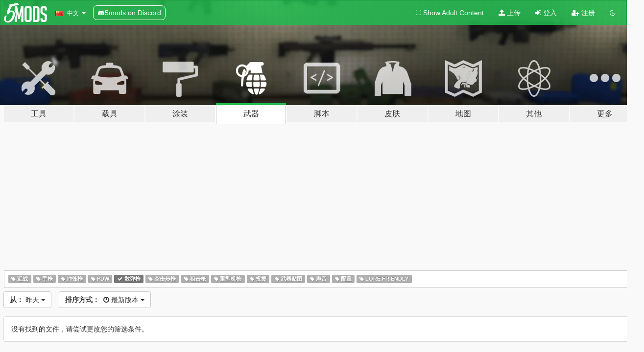

--- FILE ---
content_type: text/html; charset=utf-8
request_url: https://zh.gta5-mods.com/weapons/tags/shotgun/day
body_size: 5717
content:

<!DOCTYPE html>
<html lang="zh-CN" dir="ltr">
<head>
	<title>
		GTA5武器模组 - 散弹枪 - GTA5-Mods.com
	</title>

		<script
		  async
		  src="https://hb.vntsm.com/v4/live/vms/sites/gta5-mods.com/index.js"
        ></script>

        <script>
          self.__VM = self.__VM || [];
          self.__VM.push(function (admanager, scope) {
            scope.Config.buildPlacement((configBuilder) => {
              configBuilder.add("billboard");
              configBuilder.addDefaultOrUnique("mobile_mpu").setBreakPoint("mobile")
            }).display("top-ad");

            scope.Config.buildPlacement((configBuilder) => {
              configBuilder.add("leaderboard");
              configBuilder.addDefaultOrUnique("mobile_mpu").setBreakPoint("mobile")
            }).display("central-ad");

            scope.Config.buildPlacement((configBuilder) => {
              configBuilder.add("mpu");
              configBuilder.addDefaultOrUnique("mobile_mpu").setBreakPoint("mobile")
            }).display("side-ad");

            scope.Config.buildPlacement((configBuilder) => {
              configBuilder.add("leaderboard");
              configBuilder.addDefaultOrUnique("mpu").setBreakPoint({ mediaQuery: "max-width:1200px" })
            }).display("central-ad-2");

            scope.Config.buildPlacement((configBuilder) => {
              configBuilder.add("leaderboard");
              configBuilder.addDefaultOrUnique("mobile_mpu").setBreakPoint("mobile")
            }).display("bottom-ad");

            scope.Config.buildPlacement((configBuilder) => {
              configBuilder.add("desktop_takeover");
              configBuilder.addDefaultOrUnique("mobile_takeover").setBreakPoint("mobile")
            }).display("takeover-ad");

            scope.Config.get('mpu').display('download-ad-1');
          });
        </script>

	<meta charset="utf-8">
	<meta name="viewport" content="width=320, initial-scale=1.0, maximum-scale=1.0">
	<meta http-equiv="X-UA-Compatible" content="IE=edge">
	<meta name="msapplication-config" content="none">
	<meta name="theme-color" content="#20ba4e">
	<meta name="msapplication-navbutton-color" content="#20ba4e">
	<meta name="apple-mobile-web-app-capable" content="yes">
	<meta name="apple-mobile-web-app-status-bar-style" content="#20ba4e">
	<meta name="csrf-param" content="authenticity_token" />
<meta name="csrf-token" content="1hecxddLuhpTcofyZVhwcXsUtM99D5bwQtUh4Q4D57hSHIG5HlXB3omuIam5p0spmP6BzXlWm7fTj0OK+YyhFw==" />
	

	<link rel="shortcut icon" type="image/x-icon" href="https://images.gta5-mods.com/icons/favicon.png">
	<link rel="stylesheet" media="screen" href="/assets/application-7e510725ebc5c55e88a9fd87c027a2aa9e20126744fbac89762e0fd54819c399.css" />
	    <link rel="alternate" hreflang="id" href="https://id.gta5-mods.com/weapons/tags/shotgun/day">
    <link rel="alternate" hreflang="ms" href="https://ms.gta5-mods.com/weapons/tags/shotgun/day">
    <link rel="alternate" hreflang="bg" href="https://bg.gta5-mods.com/weapons/tags/shotgun/day">
    <link rel="alternate" hreflang="ca" href="https://ca.gta5-mods.com/weapons/tags/shotgun/day">
    <link rel="alternate" hreflang="cs" href="https://cs.gta5-mods.com/weapons/tags/shotgun/day">
    <link rel="alternate" hreflang="da" href="https://da.gta5-mods.com/weapons/tags/shotgun/day">
    <link rel="alternate" hreflang="de" href="https://de.gta5-mods.com/weapons/tags/shotgun/day">
    <link rel="alternate" hreflang="el" href="https://el.gta5-mods.com/weapons/tags/shotgun/day">
    <link rel="alternate" hreflang="en" href="https://www.gta5-mods.com/weapons/tags/shotgun/day">
    <link rel="alternate" hreflang="es" href="https://es.gta5-mods.com/weapons/tags/shotgun/day">
    <link rel="alternate" hreflang="fr" href="https://fr.gta5-mods.com/weapons/tags/shotgun/day">
    <link rel="alternate" hreflang="gl" href="https://gl.gta5-mods.com/weapons/tags/shotgun/day">
    <link rel="alternate" hreflang="ko" href="https://ko.gta5-mods.com/weapons/tags/shotgun/day">
    <link rel="alternate" hreflang="hi" href="https://hi.gta5-mods.com/weapons/tags/shotgun/day">
    <link rel="alternate" hreflang="it" href="https://it.gta5-mods.com/weapons/tags/shotgun/day">
    <link rel="alternate" hreflang="hu" href="https://hu.gta5-mods.com/weapons/tags/shotgun/day">
    <link rel="alternate" hreflang="mk" href="https://mk.gta5-mods.com/weapons/tags/shotgun/day">
    <link rel="alternate" hreflang="nl" href="https://nl.gta5-mods.com/weapons/tags/shotgun/day">
    <link rel="alternate" hreflang="nb" href="https://no.gta5-mods.com/weapons/tags/shotgun/day">
    <link rel="alternate" hreflang="pl" href="https://pl.gta5-mods.com/weapons/tags/shotgun/day">
    <link rel="alternate" hreflang="pt-BR" href="https://pt.gta5-mods.com/weapons/tags/shotgun/day">
    <link rel="alternate" hreflang="ro" href="https://ro.gta5-mods.com/weapons/tags/shotgun/day">
    <link rel="alternate" hreflang="ru" href="https://ru.gta5-mods.com/weapons/tags/shotgun/day">
    <link rel="alternate" hreflang="sl" href="https://sl.gta5-mods.com/weapons/tags/shotgun/day">
    <link rel="alternate" hreflang="fi" href="https://fi.gta5-mods.com/weapons/tags/shotgun/day">
    <link rel="alternate" hreflang="sv" href="https://sv.gta5-mods.com/weapons/tags/shotgun/day">
    <link rel="alternate" hreflang="vi" href="https://vi.gta5-mods.com/weapons/tags/shotgun/day">
    <link rel="alternate" hreflang="tr" href="https://tr.gta5-mods.com/weapons/tags/shotgun/day">
    <link rel="alternate" hreflang="uk" href="https://uk.gta5-mods.com/weapons/tags/shotgun/day">
    <link rel="alternate" hreflang="zh-CN" href="https://zh.gta5-mods.com/weapons/tags/shotgun/day">

  <script src="/javascripts/ads.js"></script>

		<!-- Nexus Google Tag Manager -->
		<script nonce="true">
//<![CDATA[
				window.dataLayer = window.dataLayer || [];

						window.dataLayer.push({
								login_status: 'Guest',
								user_id: undefined,
								gta5mods_id: undefined,
						});

//]]>
</script>
		<script nonce="true">
//<![CDATA[
				(function(w,d,s,l,i){w[l]=w[l]||[];w[l].push({'gtm.start':
				new Date().getTime(),event:'gtm.js'});var f=d.getElementsByTagName(s)[0],
				j=d.createElement(s),dl=l!='dataLayer'?'&l='+l:'';j.async=true;j.src=
				'https://www.googletagmanager.com/gtm.js?id='+i+dl;f.parentNode.insertBefore(j,f);
				})(window,document,'script','dataLayer','GTM-KCVF2WQ');

//]]>
</script>		<!-- End Nexus Google Tag Manager -->
</head>
<body class="category category-weapons zh-CN">
	<!-- Google Tag Manager (noscript) -->
	<noscript><iframe src="https://www.googletagmanager.com/ns.html?id=GTM-KCVF2WQ"
										height="0" width="0" style="display:none;visibility:hidden"></iframe></noscript>
	<!-- End Google Tag Manager (noscript) -->

<div id="page-cover"></div>
<div id="page-loading">
	<span class="graphic"></span>
	<span class="message">载入中...</span>
</div>

<div id="page-cover"></div>

<nav id="main-nav" class="navbar navbar-default">
  <div class="container">
    <div class="navbar-header">
      <a class="navbar-brand" href="/"></a>

      <ul class="nav navbar-nav">
        <li id="language-dropdown" class="dropdown">
          <a href="#language" class="dropdown-toggle" data-toggle="dropdown">
            <span class="famfamfam-flag-cn icon"></span>&nbsp;
            <span class="language-name">中文</span>
            <span class="caret"></span>
          </a>

          <ul class="dropdown-menu dropdown-menu-with-footer">
                <li>
                  <a href="https://id.gta5-mods.com/weapons/tags/shotgun/day">
                    <span class="famfamfam-flag-id"></span>
                    <span class="language-name">Bahasa Indonesia</span>
                  </a>
                </li>
                <li>
                  <a href="https://ms.gta5-mods.com/weapons/tags/shotgun/day">
                    <span class="famfamfam-flag-my"></span>
                    <span class="language-name">Bahasa Melayu</span>
                  </a>
                </li>
                <li>
                  <a href="https://bg.gta5-mods.com/weapons/tags/shotgun/day">
                    <span class="famfamfam-flag-bg"></span>
                    <span class="language-name">Български</span>
                  </a>
                </li>
                <li>
                  <a href="https://ca.gta5-mods.com/weapons/tags/shotgun/day">
                    <span class="famfamfam-flag-catalonia"></span>
                    <span class="language-name">Català</span>
                  </a>
                </li>
                <li>
                  <a href="https://cs.gta5-mods.com/weapons/tags/shotgun/day">
                    <span class="famfamfam-flag-cz"></span>
                    <span class="language-name">Čeština</span>
                  </a>
                </li>
                <li>
                  <a href="https://da.gta5-mods.com/weapons/tags/shotgun/day">
                    <span class="famfamfam-flag-dk"></span>
                    <span class="language-name">Dansk</span>
                  </a>
                </li>
                <li>
                  <a href="https://de.gta5-mods.com/weapons/tags/shotgun/day">
                    <span class="famfamfam-flag-de"></span>
                    <span class="language-name">Deutsch</span>
                  </a>
                </li>
                <li>
                  <a href="https://el.gta5-mods.com/weapons/tags/shotgun/day">
                    <span class="famfamfam-flag-gr"></span>
                    <span class="language-name">Ελληνικά</span>
                  </a>
                </li>
                <li>
                  <a href="https://www.gta5-mods.com/weapons/tags/shotgun/day">
                    <span class="famfamfam-flag-gb"></span>
                    <span class="language-name">English</span>
                  </a>
                </li>
                <li>
                  <a href="https://es.gta5-mods.com/weapons/tags/shotgun/day">
                    <span class="famfamfam-flag-es"></span>
                    <span class="language-name">Español</span>
                  </a>
                </li>
                <li>
                  <a href="https://fr.gta5-mods.com/weapons/tags/shotgun/day">
                    <span class="famfamfam-flag-fr"></span>
                    <span class="language-name">Français</span>
                  </a>
                </li>
                <li>
                  <a href="https://gl.gta5-mods.com/weapons/tags/shotgun/day">
                    <span class="famfamfam-flag-es-gl"></span>
                    <span class="language-name">Galego</span>
                  </a>
                </li>
                <li>
                  <a href="https://ko.gta5-mods.com/weapons/tags/shotgun/day">
                    <span class="famfamfam-flag-kr"></span>
                    <span class="language-name">한국어</span>
                  </a>
                </li>
                <li>
                  <a href="https://hi.gta5-mods.com/weapons/tags/shotgun/day">
                    <span class="famfamfam-flag-in"></span>
                    <span class="language-name">हिन्दी</span>
                  </a>
                </li>
                <li>
                  <a href="https://it.gta5-mods.com/weapons/tags/shotgun/day">
                    <span class="famfamfam-flag-it"></span>
                    <span class="language-name">Italiano</span>
                  </a>
                </li>
                <li>
                  <a href="https://hu.gta5-mods.com/weapons/tags/shotgun/day">
                    <span class="famfamfam-flag-hu"></span>
                    <span class="language-name">Magyar</span>
                  </a>
                </li>
                <li>
                  <a href="https://mk.gta5-mods.com/weapons/tags/shotgun/day">
                    <span class="famfamfam-flag-mk"></span>
                    <span class="language-name">Македонски</span>
                  </a>
                </li>
                <li>
                  <a href="https://nl.gta5-mods.com/weapons/tags/shotgun/day">
                    <span class="famfamfam-flag-nl"></span>
                    <span class="language-name">Nederlands</span>
                  </a>
                </li>
                <li>
                  <a href="https://no.gta5-mods.com/weapons/tags/shotgun/day">
                    <span class="famfamfam-flag-no"></span>
                    <span class="language-name">Norsk</span>
                  </a>
                </li>
                <li>
                  <a href="https://pl.gta5-mods.com/weapons/tags/shotgun/day">
                    <span class="famfamfam-flag-pl"></span>
                    <span class="language-name">Polski</span>
                  </a>
                </li>
                <li>
                  <a href="https://pt.gta5-mods.com/weapons/tags/shotgun/day">
                    <span class="famfamfam-flag-br"></span>
                    <span class="language-name">Português do Brasil</span>
                  </a>
                </li>
                <li>
                  <a href="https://ro.gta5-mods.com/weapons/tags/shotgun/day">
                    <span class="famfamfam-flag-ro"></span>
                    <span class="language-name">Română</span>
                  </a>
                </li>
                <li>
                  <a href="https://ru.gta5-mods.com/weapons/tags/shotgun/day">
                    <span class="famfamfam-flag-ru"></span>
                    <span class="language-name">Русский</span>
                  </a>
                </li>
                <li>
                  <a href="https://sl.gta5-mods.com/weapons/tags/shotgun/day">
                    <span class="famfamfam-flag-si"></span>
                    <span class="language-name">Slovenščina</span>
                  </a>
                </li>
                <li>
                  <a href="https://fi.gta5-mods.com/weapons/tags/shotgun/day">
                    <span class="famfamfam-flag-fi"></span>
                    <span class="language-name">Suomi</span>
                  </a>
                </li>
                <li>
                  <a href="https://sv.gta5-mods.com/weapons/tags/shotgun/day">
                    <span class="famfamfam-flag-se"></span>
                    <span class="language-name">Svenska</span>
                  </a>
                </li>
                <li>
                  <a href="https://vi.gta5-mods.com/weapons/tags/shotgun/day">
                    <span class="famfamfam-flag-vn"></span>
                    <span class="language-name">Tiếng Việt</span>
                  </a>
                </li>
                <li>
                  <a href="https://tr.gta5-mods.com/weapons/tags/shotgun/day">
                    <span class="famfamfam-flag-tr"></span>
                    <span class="language-name">Türkçe</span>
                  </a>
                </li>
                <li>
                  <a href="https://uk.gta5-mods.com/weapons/tags/shotgun/day">
                    <span class="famfamfam-flag-ua"></span>
                    <span class="language-name">Українська</span>
                  </a>
                </li>
                <li>
                  <a href="https://zh.gta5-mods.com/weapons/tags/shotgun/day">
                    <span class="famfamfam-flag-cn"></span>
                    <span class="language-name">中文</span>
                  </a>
                </li>
          </ul>
        </li>
        <li class="discord-link">
          <a href="https://discord.gg/2PR7aMzD4U" target="_blank" rel="noreferrer">
            <img src="https://images.gta5-mods.com/site/discord-header.svg" height="15px" alt="">
            <span>5mods on Discord</span>
          </a>
        </li>
      </ul>
    </div>

    <ul class="nav navbar-nav navbar-right">
        <li>
          <a href="/adult_filter" title="Light mode">
              <span class="fa fa-square-o"></span>
            <span>Show Adult <span class="adult-filter__content-text">Content</span></span>
          </a>
        </li>
      <li class="hidden-xs">
        <a href="/upload">
          <span class="icon fa fa-upload"></span>
          上传
        </a>
      </li>

        <li>
          <a href="/login?r=/weapons/tags/shotgun/day">
            <span class="icon fa fa-sign-in"></span>
            <span class="login-text">登入</span>
          </a>
        </li>

        <li class="hidden-xs">
          <a href="/register?r=/weapons/tags/shotgun/day">
            <span class="icon fa fa-user-plus"></span>
            注册
          </a>
        </li>

        <li>
            <a href="/dark_mode" title="Dark mode">
              <span class="fa fa-moon-o"></span>
            </a>
        </li>

      <li id="search-dropdown">
        <a href="#search" class="dropdown-toggle" data-toggle="dropdown">
          <span class="fa fa-search"></span>
        </a>

        <div class="dropdown-menu">
          <div class="form-inline">
            <div class="form-group">
              <div class="input-group">
                <div class="input-group-addon"><span  class="fa fa-search"></span></div>
                <input type="text" class="form-control" placeholder="搜索GTA5模组...">
              </div>
            </div>
            <button type="submit" class="btn btn-primary">
              搜索
            </button>
          </div>
        </div>
      </li>
    </ul>
  </div>
</nav>

<div id="banner" class="weapons">
  <div class="container hidden-xs">
    <div id="intro">
      <h1 class="styled">欢迎来到GTA5模组网 GTA5-Mods.com</h1>
      <p>选择以下类别之一开始浏览最新的侠盗猎车手V PC模组：</p>
    </div>
  </div>

  <div class="container">
    <ul id="navigation" class="clearfix zh-CN">
        <li class="tools ">
          <a href="/tools">
            <span class="icon-category"></span>
            <span class="label-border"></span>
            <span class="label-category lg-large md-large sm-large xs-large xxs-large">
              <span>工具</span>
            </span>
          </a>
        </li>
        <li class="vehicles ">
          <a href="/vehicles">
            <span class="icon-category"></span>
            <span class="label-border"></span>
            <span class="label-category lg-large md-large sm-large xs-large xxs-large">
              <span>载具</span>
            </span>
          </a>
        </li>
        <li class="paintjobs ">
          <a href="/paintjobs">
            <span class="icon-category"></span>
            <span class="label-border"></span>
            <span class="label-category lg-large md-large sm-large xs-large xxs-large">
              <span>涂装</span>
            </span>
          </a>
        </li>
        <li class="weapons active">
          <a href="/weapons">
            <span class="icon-category"></span>
            <span class="label-border"></span>
            <span class="label-category lg-large md-large sm-large xs-large xxs-large">
              <span>武器</span>
            </span>
          </a>
        </li>
        <li class="scripts ">
          <a href="/scripts">
            <span class="icon-category"></span>
            <span class="label-border"></span>
            <span class="label-category lg-large md-large sm-large xs-large xxs-large">
              <span>脚本</span>
            </span>
          </a>
        </li>
        <li class="player ">
          <a href="/player">
            <span class="icon-category"></span>
            <span class="label-border"></span>
            <span class="label-category lg-large md-large sm-large xs-large xxs-large">
              <span>皮肤</span>
            </span>
          </a>
        </li>
        <li class="maps ">
          <a href="/maps">
            <span class="icon-category"></span>
            <span class="label-border"></span>
            <span class="label-category lg-large md-large sm-large xs-large xxs-large">
              <span>地图</span>
            </span>
          </a>
        </li>
        <li class="misc ">
          <a href="/misc">
            <span class="icon-category"></span>
            <span class="label-border"></span>
            <span class="label-category lg-large md-large sm-large xs-large xxs-large">
              <span>其他</span>
            </span>
          </a>
        </li>
      <li id="more-dropdown" class="more dropdown">
        <a href="#more" class="dropdown-toggle" data-toggle="dropdown">
          <span class="icon-category"></span>
          <span class="label-border"></span>
          <span class="label-category lg-large md-large sm-large xs-large xxs-large">
            <span>更多</span>
          </span>
        </a>

        <ul class="dropdown-menu pull-right">
          <li>
            <a href="http://www.gta5cheats.com" target="_blank">
              <span class="fa fa-external-link"></span>
              GTA 5 Cheats
            </a>
          </li>
        </ul>
      </li>
    </ul>
  </div>
</div>

<div id="content">
  
<div id="category" data-category-id="3" class="container">
    <div id="top-ad" class="ad-container"></div>

    <div id="tag-list">
          <div>
            <a href="/weapons/tags/melee/day" class="">
              <span class="label label-default">
                  <span class="fa fa-tag"></span>
                近战
              </span>
            </a>
          </div>
          <div>
            <a href="/weapons/tags/handgun/day" class="">
              <span class="label label-default">
                  <span class="fa fa-tag"></span>
                手枪
              </span>
            </a>
          </div>
          <div>
            <a href="/weapons/tags/smg/day" class="">
              <span class="label label-default">
                  <span class="fa fa-tag"></span>
                冲锋枪
              </span>
            </a>
          </div>
          <div>
            <a href="/weapons/tags/pdw/day" class="">
              <span class="label label-default">
                  <span class="fa fa-tag"></span>
                PDW
              </span>
            </a>
          </div>
          <div>
            <a href="/weapons/day" class="active">
              <span class="label label-default">
                  <span class="fa fa-check"></span>
                散弹枪
              </span>
            </a>
          </div>
          <div>
            <a href="/weapons/tags/assault-rifle/day" class="">
              <span class="label label-default">
                  <span class="fa fa-tag"></span>
                突击步枪
              </span>
            </a>
          </div>
          <div>
            <a href="/weapons/tags/sniper-rifle/day" class="">
              <span class="label label-default">
                  <span class="fa fa-tag"></span>
                狙击枪
              </span>
            </a>
          </div>
          <div>
            <a href="/weapons/tags/heavy/day" class="">
              <span class="label label-default">
                  <span class="fa fa-tag"></span>
                重型机枪
              </span>
            </a>
          </div>
          <div>
            <a href="/weapons/tags/thrown/day" class="">
              <span class="label label-default">
                  <span class="fa fa-tag"></span>
                投掷
              </span>
            </a>
          </div>
          <div>
            <a href="/weapons/tags/weapon-texture/day" class="">
              <span class="label label-default">
                  <span class="fa fa-tag"></span>
                武器贴图
              </span>
            </a>
          </div>
          <div>
            <a href="/weapons/tags/sound/day" class="">
              <span class="label label-default">
                  <span class="fa fa-tag"></span>
                声音
              </span>
            </a>
          </div>
          <div>
            <a href="/weapons/tags/config/day" class="">
              <span class="label label-default">
                  <span class="fa fa-tag"></span>
                配置
              </span>
            </a>
          </div>
          <div>
            <a href="/weapons/tags/lore-friendly/day" class="">
              <span class="label label-default">
                  <span class="fa fa-tag"></span>
                Lore Friendly
              </span>
            </a>
          </div>
    </div>

  <div class="category-sort clearfix">

    <div class="dropdown">
      <button class="btn btn-default" data-toggle="dropdown">
        <strong>从：</strong>
        昨天
        <span class="caret"></span>
      </button>
      <ul class="dropdown-menu">
            <li>
              <a href="/weapons/tags/shotgun/day">
                昨天
              </a>
            </li>
            <li>
              <a href="/weapons/tags/shotgun/week">
                上星期
              </a>
            </li>
            <li>
              <a href="/weapons/tags/shotgun/month">
                上个月
              </a>
            </li>
            <li>
              <a href="/weapons/tags/shotgun">
                全部
              </a>
            </li>
      </ul>
    </div>

    <div class="dropdown">
      <button class="btn btn-default" data-toggle="dropdown">
        <strong>排序方式：</strong>&nbsp;

            <span class="fa fa-clock-o"></span>
            最新版本

        <span class="caret"></span>
      </button>
      <ul class="dropdown-menu">
        <li>
          <a href="/weapons/tags/shotgun/day">
            <span class="fa fa-clock-o"></span>&nbsp;
            最新版本
          </a>
        </li>
        <li>
          <a href="/weapons/tags/shotgun/latest-uploads/day">
            <span class="fa fa-upload"></span>&nbsp;
            最近上传
          </a>
        </li>
        <li>
          <a href="/weapons/tags/shotgun/most-liked/day">
            <span class="fa fa-thumbs-o-up"></span>&nbsp;
            最多赞
          </a>
        </li>
        <li>
          <a href="/weapons/tags/shotgun/most-downloaded/day">
            <span class="fa fa-sort-amount-desc"></span>&nbsp;
            最多下载
          </a>
        </li>
          <li>
            <a href="/weapons/tags/shotgun/highest-rated/day">
              <span class="fa fa-star-o"></span>&nbsp;
              评分最高
            </a>
          </li>
      </ul>
    </div>
  </div>

  <div class="file-list">
        <div class="panel panel-default">
          <div class="panel-body">
            没有找到的文件，请尝试更改您的筛选条件。
          </div>
        </div>
  </div>
</div>

</div>
<div id="footer">
  <div class="container">

    <div class="row">

      <div class="col-sm-4 col-md-4">

        <a href="/users/Slim Trashman" class="staff">Designed in Alderney</a><br/>
        <a href="/users/rappo" class="staff">Made in Los Santos</a>

      </div>

      <div class="col-sm-8 col-md-8 hidden-xs">

        <div class="col-md-4 hidden-sm hidden-xs">
          <ul>
            <li>
              <a href="/tools">GTA5工具</a>
            </li>
            <li>
              <a href="/vehicles">GTA5车模</a>
            </li>
            <li>
              <a href="/paintjobs">GTA5车模涂装</a>
            </li>
            <li>
              <a href="/weapons">GTA5武器模组</a>
            </li>
            <li>
              <a href="/scripts">GTA5脚本</a>
            </li>
            <li>
              <a href="/player">GTA5皮肤模组</a>
            </li>
            <li>
              <a href="/maps">GTA5地图模组</a>
            </li>
            <li>
              <a href="/misc">GTA5其他模组</a>
            </li>
          </ul>
        </div>

        <div class="col-sm-4 col-md-4 hidden-xs">
          <ul>
            <li>
              <a href="/all">最新的文件</a>
            </li>
            <li>
              <a href="/all/tags/featured">精选文件</a>
            </li>
            <li>
              <a href="/all/most-liked">最多赞的文件</a>
            </li>
            <li>
              <a href="/all/most-downloaded">最多下载的文件</a>
            </li>
            <li>
              <a href="/all/highest-rated">评分最高的文件</a>
            </li>
            <li>
              <a href="/leaderboard">GTA5-Mods.com排行榜</a>
            </li>
          </ul>
        </div>

        <div class="col-sm-4 col-md-4">
          <ul>
            <li>
              <a href="/contact">
                联系
              </a>
            </li>
            <li>
              <a href="/privacy">
                隐私政策
              </a>
            </li>
            <li>
              <a href="/terms">
                使用条款
              </a>
            </li>
            <li>
              <a href="https://www.cognitoforms.com/NexusMods/_5ModsDMCAForm">
                DMCA
              </a>
            </li>
            <li>
              <a href="https://www.twitter.com/5mods" class="social" target="_blank" rel="noreferrer" title="@5mods推特">
                <span class="fa fa-twitter-square"></span>
                @5mods推特
              </a>
            </li>
            <li>
              <a href="https://www.facebook.com/5mods" class="social" target="_blank" rel="noreferrer" title="5mods脸书">
                <span class="fa fa-facebook-official"></span>
                5mods脸书
              </a>
            </li>
            <li>
              <a href="https://discord.gg/2PR7aMzD4U" class="social" target="_blank" rel="noreferrer" title="5mods on Discord">
                <img src="https://images.gta5-mods.com/site/discord-footer.svg#discord" height="15px" alt="">
                5mods on Discord
              </a>
            </li>
          </ul>
        </div>

      </div>

    </div>
  </div>
</div>

<script src="/assets/i18n-df0d92353b403d0e94d1a4f346ded6a37d72d69e9a14f2caa6d80e755877da17.js"></script>
<script src="/assets/translations-a23fafd59dbdbfa99c7d1d49b61f0ece1d1aff5b9b63d693ca14bfa61420d77c.js"></script>
<script type="text/javascript">
		I18n.defaultLocale = 'en';
		I18n.locale = 'zh-CN';
		I18n.fallbacks = true;

		var GTA5M = {User: {authenticated: false}};
</script>
<script src="/assets/application-d3801923323270dc3fae1f7909466e8a12eaf0dc3b846aa57c43fa1873fe9d56.js"></script>


<!-- Quantcast Tag -->
<script type="text/javascript">
		var _qevents = _qevents || [];
		(function () {
				var elem = document.createElement('script');
				elem.src = (document.location.protocol == "https:" ? "https://secure" : "http://edge") + ".quantserve.com/quant.js";
				elem.async = true;
				elem.type = "text/javascript";
				var scpt = document.getElementsByTagName('script')[0];
				scpt.parentNode.insertBefore(elem, scpt);
		})();
		_qevents.push({
				qacct: "p-bcgV-fdjlWlQo"
		});
</script>
<noscript>
	<div style="display:none;">
		<img src="//pixel.quantserve.com/pixel/p-bcgV-fdjlWlQo.gif" border="0" height="1" width="1" alt="Quantcast"/>
	</div>
</noscript>
<!-- End Quantcast tag -->

<!-- Ad Blocker Checks -->
<script type="application/javascript">
    (function () {
        console.log("ABD: ", window.AdvertStatus);
        if (window.AdvertStatus === undefined) {
            var container = document.createElement('div');
            container.classList.add('container');

            var div = document.createElement('div');
            div.classList.add('alert', 'alert-warning');
            div.innerText = "Ad-blockers can cause errors with the image upload service, please consider turning them off if you have issues.";
            container.appendChild(div);

            var upload = document.getElementById('upload');
            if (upload) {
                upload.insertBefore(container, upload.firstChild);
            }
        }
    })();
</script>


</body>
</html>
